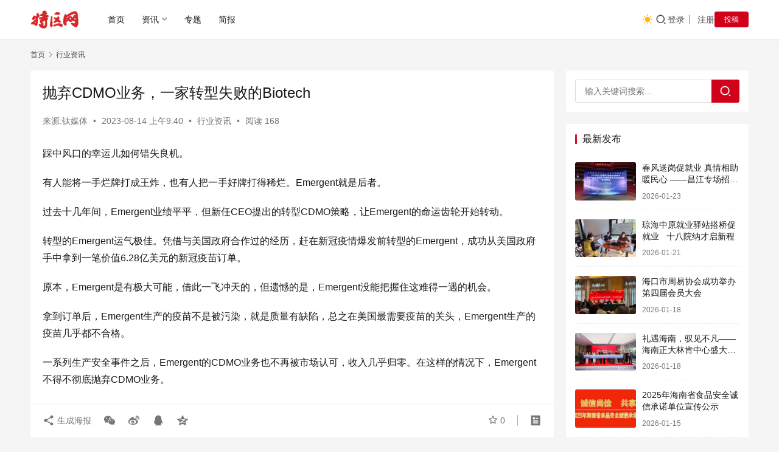

--- FILE ---
content_type: text/html;charset=UTF-8
request_url: https://www.hpaper.cn/11243.html
body_size: 22324
content:
<!DOCTYPE html>
<html lang="zh-Hans">
<head>
    <meta charset="UTF-8">
    <meta http-equiv="X-UA-Compatible" content="IE=edge,chrome=1">
    <meta name="renderer" content="webkit">
    <meta name="viewport" content="width=device-width,initial-scale=1,maximum-scale=5">
    <title>抛弃CDMO业务，一家转型失败的Biotech_特区网</title>
    	<style>img:is([sizes="auto" i], [sizes^="auto," i]) { contain-intrinsic-size: 3000px 1500px }</style>
	<meta name="description" content="踩中风口的幸运儿如何错失良机。 有人能将一手烂牌打成王炸，也有人把一手好牌打得稀烂。Emergent就是后者。 过去十几年间，Emergent业绩平平，但新任CEO提出的转型CDMO策略，让Emergent的命运齿轮开始转动。 转型的Emergent运气极佳。凭借与美国政府合作过的经历，赶在新冠疫情爆发前转型的Emer">
<meta property="og:type" content="article">
<meta property="og:url" content="https://www.hpaper.cn/11243.html">
<meta property="og:site_name" content="特区网">
<meta property="og:title" content="抛弃CDMO业务，一家转型失败的Biotech">
<meta property="og:image" content="https://www.hpaper.cn/wp-content/uploads/2023/08/2023081401400390.jpeg">
<meta property="og:description" content="踩中风口的幸运儿如何错失良机。 有人能将一手烂牌打成王炸，也有人把一手好牌打得稀烂。Emergent就是后者。 过去十几年间，Emergent业绩平平，但新任CEO提出的转型CDMO策略，让Emergent的命运齿轮开始转动。 转型的Emergent运气极佳。凭借与美国政府合作过的经历，赶在新冠疫情爆发前转型的Emer">
<link rel="canonical" href="https://www.hpaper.cn/11243.html">
<meta name="applicable-device" content="pc,mobile">
<meta http-equiv="Cache-Control" content="no-transform">
<link rel="shortcut icon" href="https://www.hpaper.cn/wp-content/uploads/2023/11/2023112416371592.png">
<link rel='dns-prefetch' href='//www.hpaper.cn' />
<link rel='stylesheet' id='stylesheet-css' href='//www.hpaper.cn/wp-content/uploads/wpcom/style.6.21.1.1718390247.css?ver=6.21.1' type='text/css' media='all' />
<link rel='stylesheet' id='remixicon-css' href='https://www.hpaper.cn/wp-content/themes/justnews/themer/assets/css/remixicon.css?ver=4.6.0' type='text/css' media='all' />
<link rel='stylesheet' id='font-awesome-css' href='https://www.hpaper.cn/wp-content/themes/justnews/themer/assets/css/font-awesome.css?ver=6.21.1' type='text/css' media='all' />
<link rel='stylesheet' id='wp-block-library-css' href='https://www.hpaper.cn/wp-includes/css/dist/block-library/style.min.css?ver=6.8.3' type='text/css' media='all' />
<style id='classic-theme-styles-inline-css' type='text/css'>
/*! This file is auto-generated */
.wp-block-button__link{color:#fff;background-color:#32373c;border-radius:9999px;box-shadow:none;text-decoration:none;padding:calc(.667em + 2px) calc(1.333em + 2px);font-size:1.125em}.wp-block-file__button{background:#32373c;color:#fff;text-decoration:none}
</style>
<style id='global-styles-inline-css' type='text/css'>
:root{--wp--preset--aspect-ratio--square: 1;--wp--preset--aspect-ratio--4-3: 4/3;--wp--preset--aspect-ratio--3-4: 3/4;--wp--preset--aspect-ratio--3-2: 3/2;--wp--preset--aspect-ratio--2-3: 2/3;--wp--preset--aspect-ratio--16-9: 16/9;--wp--preset--aspect-ratio--9-16: 9/16;--wp--preset--color--black: #000000;--wp--preset--color--cyan-bluish-gray: #abb8c3;--wp--preset--color--white: #ffffff;--wp--preset--color--pale-pink: #f78da7;--wp--preset--color--vivid-red: #cf2e2e;--wp--preset--color--luminous-vivid-orange: #ff6900;--wp--preset--color--luminous-vivid-amber: #fcb900;--wp--preset--color--light-green-cyan: #7bdcb5;--wp--preset--color--vivid-green-cyan: #00d084;--wp--preset--color--pale-cyan-blue: #8ed1fc;--wp--preset--color--vivid-cyan-blue: #0693e3;--wp--preset--color--vivid-purple: #9b51e0;--wp--preset--gradient--vivid-cyan-blue-to-vivid-purple: linear-gradient(135deg,rgba(6,147,227,1) 0%,rgb(155,81,224) 100%);--wp--preset--gradient--light-green-cyan-to-vivid-green-cyan: linear-gradient(135deg,rgb(122,220,180) 0%,rgb(0,208,130) 100%);--wp--preset--gradient--luminous-vivid-amber-to-luminous-vivid-orange: linear-gradient(135deg,rgba(252,185,0,1) 0%,rgba(255,105,0,1) 100%);--wp--preset--gradient--luminous-vivid-orange-to-vivid-red: linear-gradient(135deg,rgba(255,105,0,1) 0%,rgb(207,46,46) 100%);--wp--preset--gradient--very-light-gray-to-cyan-bluish-gray: linear-gradient(135deg,rgb(238,238,238) 0%,rgb(169,184,195) 100%);--wp--preset--gradient--cool-to-warm-spectrum: linear-gradient(135deg,rgb(74,234,220) 0%,rgb(151,120,209) 20%,rgb(207,42,186) 40%,rgb(238,44,130) 60%,rgb(251,105,98) 80%,rgb(254,248,76) 100%);--wp--preset--gradient--blush-light-purple: linear-gradient(135deg,rgb(255,206,236) 0%,rgb(152,150,240) 100%);--wp--preset--gradient--blush-bordeaux: linear-gradient(135deg,rgb(254,205,165) 0%,rgb(254,45,45) 50%,rgb(107,0,62) 100%);--wp--preset--gradient--luminous-dusk: linear-gradient(135deg,rgb(255,203,112) 0%,rgb(199,81,192) 50%,rgb(65,88,208) 100%);--wp--preset--gradient--pale-ocean: linear-gradient(135deg,rgb(255,245,203) 0%,rgb(182,227,212) 50%,rgb(51,167,181) 100%);--wp--preset--gradient--electric-grass: linear-gradient(135deg,rgb(202,248,128) 0%,rgb(113,206,126) 100%);--wp--preset--gradient--midnight: linear-gradient(135deg,rgb(2,3,129) 0%,rgb(40,116,252) 100%);--wp--preset--font-size--small: 13px;--wp--preset--font-size--medium: 20px;--wp--preset--font-size--large: 36px;--wp--preset--font-size--x-large: 42px;--wp--preset--spacing--20: 0.44rem;--wp--preset--spacing--30: 0.67rem;--wp--preset--spacing--40: 1rem;--wp--preset--spacing--50: 1.5rem;--wp--preset--spacing--60: 2.25rem;--wp--preset--spacing--70: 3.38rem;--wp--preset--spacing--80: 5.06rem;--wp--preset--shadow--natural: 6px 6px 9px rgba(0, 0, 0, 0.2);--wp--preset--shadow--deep: 12px 12px 50px rgba(0, 0, 0, 0.4);--wp--preset--shadow--sharp: 6px 6px 0px rgba(0, 0, 0, 0.2);--wp--preset--shadow--outlined: 6px 6px 0px -3px rgba(255, 255, 255, 1), 6px 6px rgba(0, 0, 0, 1);--wp--preset--shadow--crisp: 6px 6px 0px rgba(0, 0, 0, 1);}:where(.is-layout-flex){gap: 0.5em;}:where(.is-layout-grid){gap: 0.5em;}body .is-layout-flex{display: flex;}.is-layout-flex{flex-wrap: wrap;align-items: center;}.is-layout-flex > :is(*, div){margin: 0;}body .is-layout-grid{display: grid;}.is-layout-grid > :is(*, div){margin: 0;}:where(.wp-block-columns.is-layout-flex){gap: 2em;}:where(.wp-block-columns.is-layout-grid){gap: 2em;}:where(.wp-block-post-template.is-layout-flex){gap: 1.25em;}:where(.wp-block-post-template.is-layout-grid){gap: 1.25em;}.has-black-color{color: var(--wp--preset--color--black) !important;}.has-cyan-bluish-gray-color{color: var(--wp--preset--color--cyan-bluish-gray) !important;}.has-white-color{color: var(--wp--preset--color--white) !important;}.has-pale-pink-color{color: var(--wp--preset--color--pale-pink) !important;}.has-vivid-red-color{color: var(--wp--preset--color--vivid-red) !important;}.has-luminous-vivid-orange-color{color: var(--wp--preset--color--luminous-vivid-orange) !important;}.has-luminous-vivid-amber-color{color: var(--wp--preset--color--luminous-vivid-amber) !important;}.has-light-green-cyan-color{color: var(--wp--preset--color--light-green-cyan) !important;}.has-vivid-green-cyan-color{color: var(--wp--preset--color--vivid-green-cyan) !important;}.has-pale-cyan-blue-color{color: var(--wp--preset--color--pale-cyan-blue) !important;}.has-vivid-cyan-blue-color{color: var(--wp--preset--color--vivid-cyan-blue) !important;}.has-vivid-purple-color{color: var(--wp--preset--color--vivid-purple) !important;}.has-black-background-color{background-color: var(--wp--preset--color--black) !important;}.has-cyan-bluish-gray-background-color{background-color: var(--wp--preset--color--cyan-bluish-gray) !important;}.has-white-background-color{background-color: var(--wp--preset--color--white) !important;}.has-pale-pink-background-color{background-color: var(--wp--preset--color--pale-pink) !important;}.has-vivid-red-background-color{background-color: var(--wp--preset--color--vivid-red) !important;}.has-luminous-vivid-orange-background-color{background-color: var(--wp--preset--color--luminous-vivid-orange) !important;}.has-luminous-vivid-amber-background-color{background-color: var(--wp--preset--color--luminous-vivid-amber) !important;}.has-light-green-cyan-background-color{background-color: var(--wp--preset--color--light-green-cyan) !important;}.has-vivid-green-cyan-background-color{background-color: var(--wp--preset--color--vivid-green-cyan) !important;}.has-pale-cyan-blue-background-color{background-color: var(--wp--preset--color--pale-cyan-blue) !important;}.has-vivid-cyan-blue-background-color{background-color: var(--wp--preset--color--vivid-cyan-blue) !important;}.has-vivid-purple-background-color{background-color: var(--wp--preset--color--vivid-purple) !important;}.has-black-border-color{border-color: var(--wp--preset--color--black) !important;}.has-cyan-bluish-gray-border-color{border-color: var(--wp--preset--color--cyan-bluish-gray) !important;}.has-white-border-color{border-color: var(--wp--preset--color--white) !important;}.has-pale-pink-border-color{border-color: var(--wp--preset--color--pale-pink) !important;}.has-vivid-red-border-color{border-color: var(--wp--preset--color--vivid-red) !important;}.has-luminous-vivid-orange-border-color{border-color: var(--wp--preset--color--luminous-vivid-orange) !important;}.has-luminous-vivid-amber-border-color{border-color: var(--wp--preset--color--luminous-vivid-amber) !important;}.has-light-green-cyan-border-color{border-color: var(--wp--preset--color--light-green-cyan) !important;}.has-vivid-green-cyan-border-color{border-color: var(--wp--preset--color--vivid-green-cyan) !important;}.has-pale-cyan-blue-border-color{border-color: var(--wp--preset--color--pale-cyan-blue) !important;}.has-vivid-cyan-blue-border-color{border-color: var(--wp--preset--color--vivid-cyan-blue) !important;}.has-vivid-purple-border-color{border-color: var(--wp--preset--color--vivid-purple) !important;}.has-vivid-cyan-blue-to-vivid-purple-gradient-background{background: var(--wp--preset--gradient--vivid-cyan-blue-to-vivid-purple) !important;}.has-light-green-cyan-to-vivid-green-cyan-gradient-background{background: var(--wp--preset--gradient--light-green-cyan-to-vivid-green-cyan) !important;}.has-luminous-vivid-amber-to-luminous-vivid-orange-gradient-background{background: var(--wp--preset--gradient--luminous-vivid-amber-to-luminous-vivid-orange) !important;}.has-luminous-vivid-orange-to-vivid-red-gradient-background{background: var(--wp--preset--gradient--luminous-vivid-orange-to-vivid-red) !important;}.has-very-light-gray-to-cyan-bluish-gray-gradient-background{background: var(--wp--preset--gradient--very-light-gray-to-cyan-bluish-gray) !important;}.has-cool-to-warm-spectrum-gradient-background{background: var(--wp--preset--gradient--cool-to-warm-spectrum) !important;}.has-blush-light-purple-gradient-background{background: var(--wp--preset--gradient--blush-light-purple) !important;}.has-blush-bordeaux-gradient-background{background: var(--wp--preset--gradient--blush-bordeaux) !important;}.has-luminous-dusk-gradient-background{background: var(--wp--preset--gradient--luminous-dusk) !important;}.has-pale-ocean-gradient-background{background: var(--wp--preset--gradient--pale-ocean) !important;}.has-electric-grass-gradient-background{background: var(--wp--preset--gradient--electric-grass) !important;}.has-midnight-gradient-background{background: var(--wp--preset--gradient--midnight) !important;}.has-small-font-size{font-size: var(--wp--preset--font-size--small) !important;}.has-medium-font-size{font-size: var(--wp--preset--font-size--medium) !important;}.has-large-font-size{font-size: var(--wp--preset--font-size--large) !important;}.has-x-large-font-size{font-size: var(--wp--preset--font-size--x-large) !important;}
:where(.wp-block-post-template.is-layout-flex){gap: 1.25em;}:where(.wp-block-post-template.is-layout-grid){gap: 1.25em;}
:where(.wp-block-columns.is-layout-flex){gap: 2em;}:where(.wp-block-columns.is-layout-grid){gap: 2em;}
:root :where(.wp-block-pullquote){font-size: 1.5em;line-height: 1.6;}
</style>
<link rel='stylesheet' id='wwa-css' href='https://www.hpaper.cn/wp-content/plugins/justweapp/css/style.css?ver=3.15.5' type='text/css' media='all' />
<link rel='stylesheet' id='wpcom-member-css' href='https://www.hpaper.cn/wp-content/plugins/wpcom-member/css/style.css?ver=1.7.18' type='text/css' media='all' />
<link rel='stylesheet' id='wpcom-member-pro-css' href='https://www.hpaper.cn/wp-content/plugins/wpcom-member-pro/css/style.css?ver=2.1.4' type='text/css' media='all' />
<script type="text/javascript" src="https://www.hpaper.cn/wp-includes/js/jquery/jquery.min.js?ver=3.7.1" id="jquery-core-js"></script>
<script type="text/javascript" src="https://www.hpaper.cn/wp-includes/js/jquery/jquery-migrate.min.js?ver=3.4.1" id="jquery-migrate-js"></script>
<link rel="EditURI" type="application/rsd+xml" title="RSD" href="https://www.hpaper.cn/xmlrpc.php?rsd" />
<link rel="icon" href="https://www.hpaper.cn/wp-content/uploads/2023/11/2023112416371592-150x150.png" sizes="32x32" />
<link rel="icon" href="https://www.hpaper.cn/wp-content/uploads/2023/11/2023112416371592.png" sizes="192x192" />
<link rel="apple-touch-icon" href="https://www.hpaper.cn/wp-content/uploads/2023/11/2023112416371592.png" />
<meta name="msapplication-TileImage" content="https://www.hpaper.cn/wp-content/uploads/2023/11/2023112416371592.png" />
    <!--[if lte IE 11]><script src="https://www.hpaper.cn/wp-content/themes/justnews/js/update.js"></script><![endif]-->
</head>
<body class="wp-singular post-template-default single single-post postid-11243 single-format-standard wp-theme-justnews lang-cn el-boxed header-fixed style-by-toggle">
<header class="header">
    <div class="container">
        <div class="navbar-header">
            <button type="button" class="navbar-toggle collapsed" data-toggle="collapse" data-target=".navbar-collapse" aria-label="menu">
                <span class="icon-bar icon-bar-1"></span>
                <span class="icon-bar icon-bar-2"></span>
                <span class="icon-bar icon-bar-3"></span>
            </button>
                        <div class="logo">
                <a href="https://www.hpaper.cn/" rel="home">
                    <img src="https://www.hpaper.cn/wp-content/uploads/2024/02/2024020410112247.png" alt="特区网">
                </a>
            </div>
        </div>
        <div class="collapse navbar-collapse mobile-style-0">
            <nav class="primary-menu"><ul id="menu-justnews-menu" class="nav navbar-nav wpcom-adv-menu"><li class="menu-item"><a href="/">首页</a></li>
<li class="menu-item dropdown"><a target="_blank" href="#" class="dropdown-toggle">资讯</a>
<ul class="dropdown-menu menu-item-wrap menu-item-col-5">
	<li class="menu-item"><a target="_blank" href="https://www.hpaper.cn/channel/news">自贸见闻</a></li>
	<li class="menu-item"><a target="_blank" href="https://www.hpaper.cn/channel/df">免税消费</a></li>
	<li class="menu-item"><a target="_blank" href="https://www.hpaper.cn/channel/ftp">自贸百科</a></li>
	<li class="menu-item"><a target="_blank" href="https://www.hpaper.cn/channel/innovate">科创新知</a></li>
	<li class="menu-item current-post-ancestor current-post-parent active"><a target="_blank" href="https://www.hpaper.cn/channel/info">行业资讯</a></li>
</ul>
</li>
<li class="menu-item"><a target="_blank" href="https://www.hpaper.cn/special">专题</a></li>
<li class="menu-item"><a target="_blank" href="https://www.hpaper.cn/brief">简报</a></li>
</ul></nav>            <div class="navbar-action">
                                    <div class="dark-style-toggle">
                        <i class="wpcom-icon wi"><svg aria-hidden="true"><use xlink:href="#wi-sun-fill"></use></svg></i>                    </div>
                    <script> if (window.localStorage) { var dark = localStorage.getItem('darkStyle'); var toggle = document.querySelector('.dark-style-toggle');if(dark == 1 && !toggle.classList.contains('active')){ document.body.classList.add('style-for-dark');toggle.classList.add('active'); toggle.querySelector('use').setAttributeNS('http://www.w3.org/1999/xlink', 'xlink:href', '#wi-moon-fill'); }else if(dark == 0 && toggle.classList.contains('active')){ document.body.classList.remove('style-for-dark'); toggle.classList.remove('active'); toggle.querySelector('use').setAttributeNS('http://www.w3.org/1999/xlink', 'xlink:href', '#wi-sun-fill'); } } </script>
                <div class="navbar-search-icon j-navbar-search"><i class="wpcom-icon wi"><svg aria-hidden="true"><use xlink:href="#wi-search"></use></svg></i></div><form class="navbar-search" action="https://www.hpaper.cn/" method="get" role="search"><div class="navbar-search-inner"><i class="wpcom-icon wi navbar-search-close"><svg aria-hidden="true"><use xlink:href="#wi-close"></use></svg></i><input type="text" name="s" class="navbar-search-input" autocomplete="off" maxlength="100" placeholder="输入关键词搜索..." value=""><button class="navbar-search-btn" type="submit" aria-label="搜索"><i class="wpcom-icon wi"><svg aria-hidden="true"><use xlink:href="#wi-search"></use></svg></i></button></div></form>                    <div id="j-user-wrap">
                        <a class="login" href="https://www.hpaper.cn/login?modal-type=login">登录</a>
                        <a class="login register" href="https://www.hpaper.cn/register?modal-type=register">注册</a>
                    </div>
                                            <a class="wpcom-btn btn-primary btn-xs publish" href="https://www.hpaper.cn/tougao">
                            投稿                        </a>
                                </div>
        </div>
    </div><!-- /.container -->
</header>

<div id="wrap">    <div class="wrap container">
        <ol class="breadcrumb" vocab="https://schema.org/" typeof="BreadcrumbList"><li class="home" property="itemListElement" typeof="ListItem"><a href="https://www.hpaper.cn" property="item" typeof="WebPage"><span property="name" class="hide">特区网</span>首页</a><meta property="position" content="1"></li><li property="itemListElement" typeof="ListItem"><i class="wpcom-icon wi"><svg aria-hidden="true"><use xlink:href="#wi-arrow-right-3"></use></svg></i><a href="https://www.hpaper.cn/channel/info" property="item" typeof="WebPage"><span property="name">行业资讯</span></a><meta property="position" content="2"></li></ol>        <main class="main">
                            <article id="post-11243" class="post-11243 post type-post status-publish format-standard has-post-thumbnail hentry category-info entry">
                    <div class="entry-main">
                                                                        <div class="entry-head">
                            <h1 class="entry-title">抛弃CDMO业务，一家转型失败的Biotech</h1>
                            <div class="entry-info">
                                                                    <span class="origin">来源:钛媒体</span>
                                    <span class="dot">•</span>
                                                                <time class="entry-date published" datetime="2023-08-14T09:40:07+08:00" pubdate>
                                    2023-08-14 上午9:40                                </time>
                                <span class="dot">•</span>
                                <a href="https://www.hpaper.cn/channel/info" rel="category tag">行业资讯</a>                                                                        <span class="dot">•</span>
                                        <span>阅读 168</span>
                                                                </div>
                        </div>
                        
                                                <div class="entry-content">
                            
<p>踩中风口的幸运儿如何错失良机。</p>



<p>有人能将一手烂牌打成王炸，也有人把一手好牌打得稀烂。Emergent就是后者。</p>



<p>过去十几年间，Emergent业绩平平，但新任CEO提出的转型CDMO策略，让Emergent的命运齿轮开始转动。</p>



<p>转型的Emergent运气极佳。凭借与美国政府合作过的经历，赶在新冠疫情爆发前转型的Emergent，成功从美国政府手中拿到一笔价值6.28亿美元的新冠疫苗订单。</p>



<p>原本，Emergent是有极大可能，借此一飞冲天的，但遗憾的是，Emergent没能把握住这难得一遇的机会。</p>



<p>拿到订单后，Emergent生产的疫苗不是被污染，就是质量有缺陷，总之在美国最需要疫苗的关头，Emergent生产的疫苗几乎都不合格。</p>



<p>一系列生产安全事件之后，Emergent的CDMO业务也不再被市场认可，收入几乎归零。在这样的情况下，Emergent不得不彻底抛弃CDMO业务。</p>



<p>一家公司从高台掉落低洼之地，从鲜花之境掉入荆棘之中绝非毫无缘由。回看Emergent的转型失败的历程，固然有其自己不努力的因素，但同时，Biotech转型CDMO的固有风险也不能忽略。</p>



<h2 class="wp-block-heading"><strong>转型CDMO的Biotech</strong></h2>



<p>Biotech入局CDMO业务并不罕见，国内也是如此。</p>



<p>过去，在港股18A改革、国家鼓励创新药发展等一系列利好消息刺激下，国内创新药飞速发展，资本市场对于生物制药的热情也达到了前所未有的境地。</p>



<p>在火热的市场行情下，不少Biotech在资本市场拿钱拿到手软。这些不差钱的Biotech们纷纷开始拿地建厂，为日后成为Biopharma做好铺垫。</p>



<p>但谁承想，计划赶不上变化。2021年下半年以来，资本市场开始转冷，创新药发展也进入了漫长的寒冬，不少Biotech面临的情况是，产品获批还遥遥无期，但资金已经烧得差不多了。</p>



<p>这种情况下，Biotech们不得不想办法开源节流，除了裁员砍管线，也开始将闲置的产能利用起来，转行做CDMO。看起来，这也是一个颇为可行的开源方案。</p>



<p>所以，我们也能看到包括东耀药业、三生国健、信达生物在内的不少国内药企，不同程度地参与了CDMO。</p>



<p>就在最近，疫苗玩家康希诺也开始做起了CDMO的生意。8月8日，康希诺生物发布公告，将向阿斯利康提供合同开发和生产服务以支持其mRNA疫苗项目，生产和供应特定产品并提供相关特定服务。</p>



<p>事实上，不仅是在国内，在海外也早早就有Biotech尝试转型CDMO。</p>



<p>Emergent就是一家这样的公司。在转型做CDMO业务之前，Emergent的药物、疫苗研发瞄准的都是一些冷门领域。</p>



<p>具体来说，Emergent的主要产品是吸附炭疽疫苗BioThrax，这是美国唯一获批上市的炭疽疫苗，以及用于紧急治疗阿片类药物过量的Narcan。除此之外，公司还生产治疗霍乱、伤寒、天花等传染病的药物。</p>



<p>靠着这些冷门产品，Emergent日过得不好不差，从2007年上市到2019年，长达12年的时间里，公司的营收虽然从1亿美元逐渐增长到了11亿美元，但干的大多数是不挣钱的活儿，净利润多年来一直徘徊在数千万美元。</p>



<p>直到2019年，公司迎来了新任CEO，Emergent的命运齿轮开始转动。新任CEO雄心勃勃，为公司制定了新的五年计划，要在2024年将营收推至20亿美元，EBITDA利润率达到27%-30%。</p>



<p>为了达到这一目标，Emergent采取了一系列措施，其中就包括扩大公司的CDMO业务。</p>



<h2 class="wp-block-heading"><strong>踩中风口的幸运儿</strong></h2>



<p>不得不说，Emergent绝对是一个幸运儿。</p>



<p>在Emergent提出扩张CDMO业务后不久，公司就迎来了一个CDMO业务发展的绝佳机会。当时，为了应对新冠疫情，美国政府对新冠疫苗的需求迫在眉睫。此时，美国政府想起了Emergent。</p>



<p>早在2012年，Emergent就与美国卫生与公众服务部下属的生物医学高级研究与开发局 (BARDA) 建立了公私合作伙伴关系，以应对大流行病的防范。</p>



<p>因此，在新冠疫情爆发后，美国政府第一时间将生产新冠疫苗的希望放在了Emergent 身上。2020年，Emergent顺利从政府手中获得了价值6.28亿美元的新冠疫苗生产合同。</p>



<p>靠着这笔大订单，2020年Emergent的净利润达到4.03亿美元，创造了公司成立以来的利润记录。Emergent股价也一路走高，2020年8月，公司股价最高曾达到137.61美元/股，市值达到71亿美元。</p>



<p>正常情况下，故事接下来的走向大概会是，借着新冠的东风Emergent实现了财富的积累，CDMO业务也得到了快速的发展。但现实永远比想象复杂。</p>



<p>面对这个天上掉下来的馅饼，Emergent没能把握住机会。在后续的疫苗生产上，Emergent表现得一团糟。</p>



<p>根据《纽约时报》报道，2020年11月，由于Emergent工厂疑似污染，一批1000万至1500 万剂的阿斯利康疫苗被丢弃。</p>



<p>2021年，在新冠疫苗进行大规模生产时，Emergent又把同时代工的强生与阿斯利康疫苗原料混在一起，导致几千万剂疫苗作废。</p>



<p>总之，使得美国在最需要疫苗时，Emergent疫苗的供应没起任何作用。</p>



<p>这一系列的疫苗生产事件，也引起了FDA的注意，此后FDA对Emergent的工厂进行了现场检查，并给予了Emergent为期3个月的停工、国会调查，美国政府、阿斯利康与Emergent的合作项目也都相继终止。</p>



<p>Emergent用实际行动为我们展示了什么叫做，一把好牌打得稀烂。</p>



<h2 class="wp-block-heading"><strong>抓不住的机遇</strong></h2>



<p>信任一旦失去，就难以挽回。</p>



<p>虽然2021年7月，Emergent的工厂生产已经恢复，但这次疫苗风波事件也极大地影响了Emergent的声誉，公司刚刚发展起来的CDMO业务，也因为这次负面事件，一落千丈。</p>



<p>或许也是因为，知道自家的CDMO业务回天无力，8月8日，公司发布公告，将减少对CDMO业务的投资，不再重视CDMO服务，同时公司将裁员400余人。未来，Emergent将专注于其核心产品业务，医疗对策和NARCAN鼻喷雾剂上。</p>



<p>回看Emergent的CDMO业务发展历程，本占据了天时地利人和的完美条件，理论上其CDMO业务是有机会大展拳脚，给公司的发展带来新的增量，但最终却落得如此收场。</p>



<p>这背后的原因在于，Emergent为转型所做的准备工作并不充分。</p>



<p>在拿到政府的大额订单后，Emergent没有去加强对生产质量的控制，也缺乏对员工的培训。以至于，在FDA对工厂检查中发现持续存在的霉菌问题、工厂设备消毒不良、员工培训不足等诸多问题。</p>



<p>而这些对于一家成熟的CDMO企业来说，都是不应该出现的错误。</p>



<p>当然，透过Emergent转型的失败，我们也能发现，Biotech转型CDMO并不如同想象中一般简单。</p>



<p>事实上，Biotech和CXO是两种完全不同的商业模式，其背后对企业的能力要求也存在巨大差异。</p>



<p>Biotech拼的是创新能力，主要看企业的产品管线、临床研究的水平、产品的创新能力，而CDMO拼的是企业的运营和成本控制能力、工艺开发和大规模生产能力、项目管理能力。</p>



<p>Biotech与CDMO能力圈的不同，这也决定了一家Biotech转型去做CDMO业务，不会是一件容易的事情。</p>



<p>Emergent转型的失败，再次印证了一点，命运的眷顾可以为一家公司提供发展契机，但却无法拯救一家公司，能够真正拯救它们的唯有自己。</p>



<p>关于这一点，值得所有正在转型的Biotech借鉴与思考。</p>



<p>文 | 氨基观察（https://www.tmtpost.com/6658052.html）</p>
                                                        <div class="entry-copyright"><p>内容链接：<span>https://www.hpaper.cn/11243.html</span></p></div>                        </div>

                        <div class="entry-tag"></div>
                        <div class="entry-action">
                            <div class="btn-zan" data-id="11243"><i class="wpcom-icon wi"><svg aria-hidden="true"><use xlink:href="#wi-thumb-up-fill"></use></svg></i> 赞 <span class="entry-action-num">(0)</span></div>
                                                    </div>

                        <div class="entry-bar">
                            <div class="entry-bar-inner">
                                                                <div class="entry-bar-info entry-bar-info2">
                                    <div class="info-item meta">
                                                                                    <a class="meta-item j-heart" href="javascript:;" data-id="11243"><i class="wpcom-icon wi"><svg aria-hidden="true"><use xlink:href="#wi-star"></use></svg></i> <span class="data">0</span></a>                                                                                                                    </div>
                                    <div class="info-item share">
                                                                                    <a class="meta-item mobile j-mobile-share" href="javascript:;" data-id="11243" data-qrcode="https://www.hpaper.cn/11243.html">
                                                <i class="wpcom-icon wi"><svg aria-hidden="true"><use xlink:href="#wi-share"></use></svg></i> 生成海报                                            </a>
                                                                                    <a class="meta-item wechat" data-share="wechat" target="_blank" rel="nofollow noopener noreferrer" href="#">
                                                <i class="wpcom-icon wi"><svg aria-hidden="true"><use xlink:href="#wi-wechat"></use></svg></i>                                            </a>
                                                                                    <a class="meta-item weibo" data-share="weibo" target="_blank" rel="nofollow noopener noreferrer" href="#">
                                                <i class="wpcom-icon wi"><svg aria-hidden="true"><use xlink:href="#wi-weibo"></use></svg></i>                                            </a>
                                                                                    <a class="meta-item qq" data-share="qq" target="_blank" rel="nofollow noopener noreferrer" href="#">
                                                <i class="wpcom-icon wi"><svg aria-hidden="true"><use xlink:href="#wi-qq"></use></svg></i>                                            </a>
                                                                                    <a class="meta-item qzone" data-share="qzone" target="_blank" rel="nofollow noopener noreferrer" href="#">
                                                <i class="wpcom-icon wi"><svg aria-hidden="true"><use xlink:href="#wi-qzone"></use></svg></i>                                            </a>
                                                                            </div>
                                    <div class="info-item act">
                                        <a href="javascript:;" id="j-reading"><i class="wpcom-icon wi"><svg aria-hidden="true"><use xlink:href="#wi-article"></use></svg></i></a>
                                    </div>
                                </div>
                            </div>
                        </div>
                    </div>
                                            <div class="entry-page">
                    <div class="entry-page-prev j-lazy" style="background-image: url('https://www.hpaper.cn/wp-content/themes/justnews/themer/assets/images/lazy.png');" data-original="https://www.hpaper.cn/wp-content/uploads/2023/08/2023081401374853-480x300.jpeg">
                <a href="https://www.hpaper.cn/11240.html" title="财富科技，正在成为新加坡科创生态的另一种象征｜SEA Now" rel="prev">
                    <span>财富科技，正在成为新加坡科创生态的另一种象征｜SEA Now</span>
                </a>
                <div class="entry-page-info">
                    <span class="pull-left"><i class="wpcom-icon wi"><svg aria-hidden="true"><use xlink:href="#wi-arrow-left-double"></use></svg></i> 上一篇</span>
                    <span class="pull-right">2023-08-14 上午9:37</span>
                </div>
            </div>
                            <div class="entry-page-next j-lazy" style="background-image: url('https://www.hpaper.cn/wp-content/themes/justnews/themer/assets/images/lazy.png');" data-original="https://www.hpaper.cn/wp-content/uploads/2023/08/2023081403044548-480x300.jpg">
                <a href="https://www.hpaper.cn/11248.html" title="摩方精密完成1.7亿元D轮融资" rel="next">
                    <span>摩方精密完成1.7亿元D轮融资</span>
                </a>
                <div class="entry-page-info">
                    <span class="pull-right">下一篇 <i class="wpcom-icon wi"><svg aria-hidden="true"><use xlink:href="#wi-arrow-right-double"></use></svg></i></span>
                    <span class="pull-left">2023-08-14 上午11:04</span>
                </div>
            </div>
            </div>
                                                                <div class="entry-related-posts">
                            <h3 class="entry-related-title">相关推荐</h3><ul class="entry-related cols-3 post-loop post-loop-default"><li class="item">
        <div class="item-img">
        <a class="item-img-inner" href="https://www.hpaper.cn/22128.html" title="春风送岗促就业 真情相助暖民心 ——昌江专场招聘会搭建就业连心桥" target="_blank" rel="bookmark">
            <img class="j-lazy" src="https://www.hpaper.cn/wp-content/themes/justnews/themer/assets/images/lazy.png" data-original="https://www.hpaper.cn/wp-content/uploads/2026/01/2026012308103450-534x400-480x300.png" width="480" height="300" alt="春风送岗促就业 真情相助暖民心 ——昌江专场招聘会搭建就业连心桥">        </a>
                <a class="item-category" href="https://www.hpaper.cn/channel/info" target="_blank">行业资讯</a>
            </div>
        <div class="item-content">
                <h3 class="item-title">
            <a href="https://www.hpaper.cn/22128.html" target="_blank" rel="bookmark">
                                 春风送岗促就业 真情相助暖民心 ——昌江专场招聘会搭建就业连心桥            </a>
        </h3>
        <div class="item-excerpt">
            <p>1月22日，由昌江黎族自治县人力资源和社会保障局、中国共产主义青年团昌江黎族自治县委员会、昌江黎族自治县退役军人事务局主办，昌江黎族自治县劳动就业服务中心承办，海南天涯人力资源管理服务有限公司协办的2026年昌江县春风行动暨就业援助季高校毕业生、退役军人及随军家属、就业困难群体专场招聘会,在昌江黎族自治县文化公园举办。招聘会以精准对接破解供需难题，用真情服务…</p>
        </div>
        <div class="item-meta">
                                    <span class="item-meta-li date">5天前</span>
            <div class="item-meta-right">
                <span class="item-meta-li views" title="阅读数"><i class="wpcom-icon wi"><svg aria-hidden="true"><use xlink:href="#wi-eye"></use></svg></i>1.5K</span>            </div>
        </div>
    </div>
</li>
<li class="item">
        <div class="item-img">
        <a class="item-img-inner" href="https://www.hpaper.cn/22123.html" title="琼海中原就业驿站搭桥促就业   十八院纳才启新程" target="_blank" rel="bookmark">
            <img class="j-lazy" src="https://www.hpaper.cn/wp-content/themes/justnews/themer/assets/images/lazy.png" data-original="https://www.hpaper.cn/wp-content/uploads/2026/01/2026012111092685-660x400-480x300.png" width="480" height="300" alt="琼海中原就业驿站搭桥促就业   十八院纳才启新程">        </a>
                <a class="item-category" href="https://www.hpaper.cn/channel/info" target="_blank">行业资讯</a>
            </div>
        <div class="item-content">
                <h3 class="item-title">
            <a href="https://www.hpaper.cn/22123.html" target="_blank" rel="bookmark">
                                 琼海中原就业驿站搭桥促就业   十八院纳才启新程            </a>
        </h3>
        <div class="item-excerpt">
            <p>1月5日至6日，海南就业驿站琼海中原站组织11名求职者，一起前往琼海中原十八院餐饮店，参加司机岗位面试。 中原就业驿站在接收到琼海中原十八院餐饮店的兼职驾驶员招聘需求后，第一时间启动响应机制。驿站工作人员通过线上渠道整理招聘信息，并以创建微信群方式，统一通知求职者面试时间与地点，确保信息传递及时准确。 驿站通过前期筛选与沟通，最终组织11名符合条件的求职者到…</p>
        </div>
        <div class="item-meta">
                                    <span class="item-meta-li date">2026-01-21</span>
            <div class="item-meta-right">
                <span class="item-meta-li views" title="阅读数"><i class="wpcom-icon wi"><svg aria-hidden="true"><use xlink:href="#wi-eye"></use></svg></i>1.1K</span>            </div>
        </div>
    </div>
</li>
<li class="item">
        <div class="item-img">
        <a class="item-img-inner" href="https://www.hpaper.cn/22113.html" title="海口市周易协会成功举办第四届会员大会" target="_blank" rel="bookmark">
            <img width="480" height="300" src="https://www.hpaper.cn/wp-content/themes/justnews/themer/assets/images/lazy.png" class="attachment-default size-default wp-post-image j-lazy" alt="海口市周易协会成功举办第四届会员大会" decoding="async" fetchpriority="high" data-original="https://www.hpaper.cn/wp-content/uploads/2026/01/2026011810451361-scaled-480x300.jpg" />        </a>
                <a class="item-category" href="https://www.hpaper.cn/channel/info" target="_blank">行业资讯</a>
            </div>
        <div class="item-content">
                <h3 class="item-title">
            <a href="https://www.hpaper.cn/22113.html" target="_blank" rel="bookmark">
                                 海口市周易协会成功举办第四届会员大会            </a>
        </h3>
        <div class="item-excerpt">
            <p>2026年1月18日，海口市周易协会第四届会员大会暨换届选举大会在海口市宝发胜意酒店隆重召开，张运安当选新任会长。 本次大会汇聚了来自全市的周易爱好者、会员及研究者，共同回顾过去五年的工作成就，并规划未来五年的发展蓝图。上届副会长曾锋主持开场白，并介绍了到场的领导及来宾。 随后，本届秘书长薛蕃蓁先生作了详细的工作报告，回顾了协会自上一届会员大会以来在学术研究…</p>
        </div>
        <div class="item-meta">
                                    <span class="item-meta-li date">2026-01-18</span>
            <div class="item-meta-right">
                <span class="item-meta-li views" title="阅读数"><i class="wpcom-icon wi"><svg aria-hidden="true"><use xlink:href="#wi-eye"></use></svg></i>1.6K</span>            </div>
        </div>
    </div>
</li>
<li class="item">
        <div class="item-img">
        <a class="item-img-inner" href="https://www.hpaper.cn/22105.html" title="礼遇海南，驭见不凡——海南正大林肯中心盛大开业，开启奢华出行新篇章" target="_blank" rel="bookmark">
            <img width="480" height="300" src="https://www.hpaper.cn/wp-content/themes/justnews/themer/assets/images/lazy.png" class="attachment-default size-default wp-post-image j-lazy" alt="礼遇海南，驭见不凡——海南正大林肯中心盛大开业，开启奢华出行新篇章" decoding="async" data-original="https://www.hpaper.cn/wp-content/uploads/2026/01/2026011808402357-480x300.png" />        </a>
                <a class="item-category" href="https://www.hpaper.cn/channel/info" target="_blank">行业资讯</a>
            </div>
        <div class="item-content">
                <h3 class="item-title">
            <a href="https://www.hpaper.cn/22105.html" target="_blank" rel="bookmark">
                                 礼遇海南，驭见不凡——海南正大林肯中心盛大开业，开启奢华出行新篇章            </a>
        </h3>
        <div class="item-excerpt">
            <p>1月18日，备受瞩目的海南正大林肯中心于海口市南海大道与永万路交汇处正大汽车城内隆重举行开业盛典。这不仅标志着林肯品牌在海南自贸港战略布局的进一步深化，也意味着海南及周边地区的豪华汽车消费者将迎来更具标杆意义的美式豪华体验新地标。一场融合经典格调与现代风格的开业活动，为海南的高端汽车市场注入了全新活力。 开业典礼现场星光熠熠，华彩绽放。海南正大集团高层领导、…</p>
        </div>
        <div class="item-meta">
                                    <span class="item-meta-li date">2026-01-18</span>
            <div class="item-meta-right">
                <span class="item-meta-li views" title="阅读数"><i class="wpcom-icon wi"><svg aria-hidden="true"><use xlink:href="#wi-eye"></use></svg></i>3.9K</span>            </div>
        </div>
    </div>
</li>
<li class="item">
        <div class="item-img">
        <a class="item-img-inner" href="https://www.hpaper.cn/22102.html" title="2025年海南省食品安全诚信承诺单位宣传公示" target="_blank" rel="bookmark">
            <img width="480" height="300" src="https://www.hpaper.cn/wp-content/themes/justnews/themer/assets/images/lazy.png" class="attachment-default size-default wp-post-image j-lazy" alt="2025年海南省食品安全诚信承诺单位宣传公示" decoding="async" data-original="https://www.hpaper.cn/wp-content/uploads/2026/01/2026011506102170-480x300.jpg" />        </a>
                <a class="item-category" href="https://www.hpaper.cn/channel/info" target="_blank">行业资讯</a>
            </div>
        <div class="item-content">
                <h3 class="item-title">
            <a href="https://www.hpaper.cn/22102.html" target="_blank" rel="bookmark">
                                 2025年海南省食品安全诚信承诺单位宣传公示            </a>
        </h3>
        <div class="item-excerpt">
            <p>食品安全是重要的民心工程。为加强行业自律，营造食品安全诚信经营环境，培育食品安全诚信文化，树立海南食品生产经营企业良好形象，加快海南自贸港一流市场环境和一流消费环境建设，积极推动海南“放心消费单位”的创建工作。根据《中华人民共和国食品安全法》关于食品生产经营者应当依照法律、法规和食品安全标准从事生产经营活动，保证食品安全，诚信自律；行业协会应当加强行业自律，…</p>
        </div>
        <div class="item-meta">
                                    <span class="item-meta-li date">2026-01-15</span>
            <div class="item-meta-right">
                <span class="item-meta-li views" title="阅读数"><i class="wpcom-icon wi"><svg aria-hidden="true"><use xlink:href="#wi-eye"></use></svg></i>4.0K</span>            </div>
        </div>
    </div>
</li>
<li class="item">
        <div class="item-img">
        <a class="item-img-inner" href="https://www.hpaper.cn/22097.html" title="高校毕业生就业服务专项行动招聘会暨政策宣传活动在昌江沙渔塘社区举办" target="_blank" rel="bookmark">
            <img width="480" height="300" src="https://www.hpaper.cn/wp-content/themes/justnews/themer/assets/images/lazy.png" class="attachment-default size-default wp-post-image j-lazy" alt="高校毕业生就业服务专项行动招聘会暨政策宣传活动在昌江沙渔塘社区举办" decoding="async" data-original="https://www.hpaper.cn/wp-content/uploads/2026/01/2026010305345255-480x300.png" />        </a>
                <a class="item-category" href="https://www.hpaper.cn/channel/info" target="_blank">行业资讯</a>
            </div>
        <div class="item-content">
                <h3 class="item-title">
            <a href="https://www.hpaper.cn/22097.html" target="_blank" rel="bookmark">
                                 高校毕业生就业服务专项行动招聘会暨政策宣传活动在昌江沙渔塘社区举办            </a>
        </h3>
        <div class="item-excerpt">
            <p>辞旧迎新启新程，就业服务暖人心。1 月 1 日，在充满希望的元旦佳节，海南就业驿站昌江海尾站在沙渔塘社区，举办了高校毕业生就业服务专项招聘会暨政策宣传活动。活动以“岗位对接+政策赋能”双轮驱动，为怀揣梦想的本地高校毕业生送上“新年就业大礼”，助力青年人才在新一年扎根昌江、逐梦前行，以扎实的就业服务，为地方发展开好局，起好步。 活动现场，求职咨询、政策解读两大…</p>
        </div>
        <div class="item-meta">
                                    <span class="item-meta-li date">2026-01-03</span>
            <div class="item-meta-right">
                <span class="item-meta-li views" title="阅读数"><i class="wpcom-icon wi"><svg aria-hidden="true"><use xlink:href="#wi-eye"></use></svg></i>234</span>            </div>
        </div>
    </div>
</li>
<li class="item">
        <div class="item-img">
        <a class="item-img-inner" href="https://www.hpaper.cn/22093.html" title="昌江七叉（王下）就业驿站开展就业创业政策宣讲活动" target="_blank" rel="bookmark">
            <img width="480" height="300" src="https://www.hpaper.cn/wp-content/themes/justnews/themer/assets/images/lazy.png" class="attachment-default size-default wp-post-image j-lazy" alt="昌江七叉（王下）就业驿站开展就业创业政策宣讲活动" decoding="async" data-original="https://www.hpaper.cn/wp-content/uploads/2026/01/2026010305320740-480x300.png" />        </a>
                <a class="item-category" href="https://www.hpaper.cn/channel/info" target="_blank">行业资讯</a>
            </div>
        <div class="item-content">
                <h3 class="item-title">
            <a href="https://www.hpaper.cn/22093.html" target="_blank" rel="bookmark">
                                 昌江七叉（王下）就业驿站开展就业创业政策宣讲活动            </a>
        </h3>
        <div class="item-excerpt">
            <p>元旦启新章，追梦再起航。为提高居民对就业创业政策及援助方式的知晓率，助力就业工作高质量发展，实现就业顺利，创业兴旺，政策护航目标，1月1日上午，海南就业驿站昌江七叉（王下）站举办了就业创业政策宣讲活动，为居民送上涵盖多元内容的就业创业“知识套餐”。 活动宣讲过程中，工作人员针对不同群体的需求，详细解读了各类就业创业政策。对于失业人员，重点介绍了失业补贴、职业…</p>
        </div>
        <div class="item-meta">
                                    <span class="item-meta-li date">2026-01-03</span>
            <div class="item-meta-right">
                <span class="item-meta-li views" title="阅读数"><i class="wpcom-icon wi"><svg aria-hidden="true"><use xlink:href="#wi-eye"></use></svg></i>214</span>            </div>
        </div>
    </div>
</li>
<li class="item">
        <div class="item-img">
        <a class="item-img-inner" href="https://www.hpaper.cn/22091.html" title="黑龙江“艺丰佳源”石板大米借自贸港东风 进军海南市场谋新篇" target="_blank" rel="bookmark">
            <img class="j-lazy" src="https://www.hpaper.cn/wp-content/themes/justnews/themer/assets/images/lazy.png" data-original="https://www.hpaper.cn/wp-content/uploads/2023/11/2023111415283630-480x300.jpg" width="480" height="300" alt="黑龙江“艺丰佳源”石板大米借自贸港东风 进军海南市场谋新篇">        </a>
                <a class="item-category" href="https://www.hpaper.cn/channel/info" target="_blank">行业资讯</a>
            </div>
        <div class="item-content">
                <h3 class="item-title">
            <a href="https://www.hpaper.cn/22091.html" target="_blank" rel="bookmark">
                                 黑龙江“艺丰佳源”石板大米借自贸港东风 进军海南市场谋新篇            </a>
        </h3>
        <div class="item-excerpt">
            <p>海南自贸港全岛封关运作启幕，政策红利加速释放，海口成为创业热土。12月28日，黑龙江省宁安市“艺丰佳源”石板大米推介会在海口举行，标志着这一生长于火山岩之上的优质米品牌正式进军海南市场，为两地绿色食品产业联动添彩。 火山岩孕育珍稀好米 生态种植显优势 宁安市位于黑龙江省东南部，坐拥世界珍稀的8.5万亩石板田。作为“火山岩稻米之乡”核心区的渤海镇，近年来通过推…</p>
        </div>
        <div class="item-meta">
                                    <span class="item-meta-li date">2025-12-29</span>
            <div class="item-meta-right">
                <span class="item-meta-li views" title="阅读数"><i class="wpcom-icon wi"><svg aria-hidden="true"><use xlink:href="#wi-eye"></use></svg></i>2.8K</span>            </div>
        </div>
    </div>
</li>
<li class="item">
        <div class="item-img">
        <a class="item-img-inner" href="https://www.hpaper.cn/22087.html" title="琼海中原就业驿站组织专场面试活动" target="_blank" rel="bookmark">
            <img width="480" height="300" src="https://www.hpaper.cn/wp-content/themes/justnews/themer/assets/images/lazy.png" class="attachment-default size-default wp-post-image j-lazy" alt="琼海中原就业驿站组织专场面试活动" decoding="async" data-original="https://www.hpaper.cn/wp-content/uploads/2025/12/2025122801232479-480x300.png" />        </a>
                <a class="item-category" href="https://www.hpaper.cn/channel/info" target="_blank">行业资讯</a>
            </div>
        <div class="item-content">
                <h3 class="item-title">
            <a href="https://www.hpaper.cn/22087.html" target="_blank" rel="bookmark">
                                 琼海中原就业驿站组织专场面试活动            </a>
        </h3>
        <div class="item-excerpt">
            <p>12月26日，海南就业驿站琼海中原就业驿站工作人员带领10名求职者，赴琼海星建康产业运营服务有限公司参加专场面试，全程做好服务对接与保障工作，面试取得显著成效。 为确保面试顺利开展，驿站工作人员提前筹备，打印好求职者简历及现场签到表。面试开始前，引导求职者有序填写签到表，同步发放对应简历，组织大家等候面试。 期间，有位求职者因家庭不便，无奈之下只能携带小孩到…</p>
        </div>
        <div class="item-meta">
                                    <span class="item-meta-li date">2025-12-28</span>
            <div class="item-meta-right">
                <span class="item-meta-li views" title="阅读数"><i class="wpcom-icon wi"><svg aria-hidden="true"><use xlink:href="#wi-eye"></use></svg></i>214</span>            </div>
        </div>
    </div>
</li>
<li class="item">
        <div class="item-img">
        <a class="item-img-inner" href="https://www.hpaper.cn/22083.html" title="入户走访暖人心 精准帮扶助毕业生“职”面未来" target="_blank" rel="bookmark">
            <img width="480" height="300" src="https://www.hpaper.cn/wp-content/themes/justnews/themer/assets/images/lazy.png" class="attachment-default size-default wp-post-image j-lazy" alt="入户走访暖人心 精准帮扶助毕业生“职”面未来" decoding="async" data-original="https://www.hpaper.cn/wp-content/uploads/2025/12/2025122801210553-480x300.png" />        </a>
                <a class="item-category" href="https://www.hpaper.cn/channel/info" target="_blank">行业资讯</a>
            </div>
        <div class="item-content">
                <h3 class="item-title">
            <a href="https://www.hpaper.cn/22083.html" target="_blank" rel="bookmark">
                                 入户走访暖人心 精准帮扶助毕业生“职”面未来            </a>
        </h3>
        <div class="item-excerpt">
            <p>为扎实推进未就业高校毕业生就业帮扶工作，落实海南省关于高校毕业生等青年就业创业工作的部署要求，近日，海南就业驿站昌江石碌矿区站（以下简称“矿区站”）工作人员联合昌江县劳动就业服务中心，开展未就业高校毕业生入户走访活动，以“一对一”精准对接、“心贴心”暖心服务，为未就业高校毕业生排忧解难，助力其顺利开启职业征程。 此次走访聚焦2025届离校未就业高校毕业生群体…</p>
        </div>
        <div class="item-meta">
                                    <span class="item-meta-li date">2025-12-28</span>
            <div class="item-meta-right">
                <span class="item-meta-li views" title="阅读数"><i class="wpcom-icon wi"><svg aria-hidden="true"><use xlink:href="#wi-eye"></use></svg></i>216</span>            </div>
        </div>
    </div>
</li>
<li class="item">
        <div class="item-img">
        <a class="item-img-inner" href="https://www.hpaper.cn/22079.html" title="保亭南林乡举办藤编技能培训" target="_blank" rel="bookmark">
            <img width="480" height="300" src="https://www.hpaper.cn/wp-content/themes/justnews/themer/assets/images/lazy.png" class="attachment-default size-default wp-post-image j-lazy" alt="保亭南林乡举办藤编技能培训" decoding="async" data-original="https://www.hpaper.cn/wp-content/uploads/2025/12/2025121412070557-480x300.png" />        </a>
                <a class="item-category" href="https://www.hpaper.cn/channel/info" target="_blank">行业资讯</a>
            </div>
        <div class="item-content">
                <h3 class="item-title">
            <a href="https://www.hpaper.cn/22079.html" target="_blank" rel="bookmark">
                                 保亭南林乡举办藤编技能培训            </a>
        </h3>
        <div class="item-excerpt">
            <p>为弘扬传统藤编技艺，拓宽群众就业创业渠道，近日，海南就业驿站保亭南林站在南林乡南林村委会，成功举办藤编技能专项培训。辖区内26名群众及手工艺爱好者积极参与，通过技能学习，为增收致富增添新动力。 培训立足实用与专业，特邀资深藤编传承人担任讲师，采取“理论讲解+实操示范+现场指导”相结合的方式，系统传授藤编原料挑选、工具使用等基础知识，重点演示平编、交叉编、缠编…</p>
        </div>
        <div class="item-meta">
                                    <span class="item-meta-li date">2025-12-14</span>
            <div class="item-meta-right">
                <span class="item-meta-li views" title="阅读数"><i class="wpcom-icon wi"><svg aria-hidden="true"><use xlink:href="#wi-eye"></use></svg></i>170</span>            </div>
        </div>
    </div>
</li>
<li class="item">
        <div class="item-img">
        <a class="item-img-inner" href="https://www.hpaper.cn/22076.html" title="海南就业驿站保亭六弓站“送岗上门”助力高质量就业" target="_blank" rel="bookmark">
            <img width="480" height="300" src="https://www.hpaper.cn/wp-content/themes/justnews/themer/assets/images/lazy.png" class="attachment-default size-default wp-post-image j-lazy" alt="海南就业驿站保亭六弓站“送岗上门”助力高质量就业" decoding="async" data-original="https://www.hpaper.cn/wp-content/uploads/2025/12/2025121402402786-480x300.png" />        </a>
                <a class="item-category" href="https://www.hpaper.cn/channel/info" target="_blank">行业资讯</a>
            </div>
        <div class="item-content">
                <h3 class="item-title">
            <a href="https://www.hpaper.cn/22076.html" target="_blank" rel="bookmark">
                                 海南就业驿站保亭六弓站“送岗上门”助力高质量就业            </a>
        </h3>
        <div class="item-excerpt">
            <p>海南就业驿站保亭六弓站持续深化“家门口”就业服务，通过主动摸排、精准对接、送岗上门等方式，积极为当地群众搭建便捷高效的求职桥梁，助力实现更充分、更高质量就业。 六弓站依托基层服务网络，组织工作人员深入各村组，开展劳动力就业意愿摸排，建立动态就业需求台账。同时，积极对接县内外企业，广泛收集适合本地劳动力的岗位信息，涵盖种植养殖、家政服务、旅游餐饮、物流配送等多…</p>
        </div>
        <div class="item-meta">
                                    <span class="item-meta-li date">2025-12-14</span>
            <div class="item-meta-right">
                <span class="item-meta-li views" title="阅读数"><i class="wpcom-icon wi"><svg aria-hidden="true"><use xlink:href="#wi-eye"></use></svg></i>186</span>            </div>
        </div>
    </div>
</li>
<li class="item">
        <div class="item-img">
        <a class="item-img-inner" href="https://www.hpaper.cn/22073.html" title="海南就业驿站保亭六弓站搭建就业连心桥 服务民生显实效" target="_blank" rel="bookmark">
            <img width="480" height="300" src="https://www.hpaper.cn/wp-content/themes/justnews/themer/assets/images/lazy.png" class="attachment-default size-default wp-post-image j-lazy" alt="海南就业驿站保亭六弓站搭建就业连心桥 服务民生显实效" decoding="async" data-original="https://www.hpaper.cn/wp-content/uploads/2025/12/2025121402384527-480x300.png" />        </a>
                <a class="item-category" href="https://www.hpaper.cn/channel/info" target="_blank">行业资讯</a>
            </div>
        <div class="item-content">
                <h3 class="item-title">
            <a href="https://www.hpaper.cn/22073.html" target="_blank" rel="bookmark">
                                 海南就业驿站保亭六弓站搭建就业连心桥 服务民生显实效            </a>
        </h3>
        <div class="item-excerpt">
            <p>自投入运营以来，海南就业驿站保亭六弓站始终坚持以服务民生、促进就业为导向，积极整合资源,创新服务方式，在岗位对接、技能提升、政策宣传等方面扎实开展工作，成为当地稳就业、促发展的重要基层力量。 今年以来，海南就业驿站保亭六弓站累计接待群众就业咨询300余人次，收集并发布县内外招聘岗位2000余个，举办小型招聘对接活动12场，成功推荐就业400余人次。针对部分群…</p>
        </div>
        <div class="item-meta">
                                    <span class="item-meta-li date">2025-12-14</span>
            <div class="item-meta-right">
                <span class="item-meta-li views" title="阅读数"><i class="wpcom-icon wi"><svg aria-hidden="true"><use xlink:href="#wi-eye"></use></svg></i>169</span>            </div>
        </div>
    </div>
</li>
<li class="item">
        <div class="item-img">
        <a class="item-img-inner" href="https://www.hpaper.cn/22069.html" title="海南就业驿站保亭南林站精准服务促就业，助力乡村振兴" target="_blank" rel="bookmark">
            <img width="480" height="300" src="https://www.hpaper.cn/wp-content/themes/justnews/themer/assets/images/lazy.png" class="attachment-default size-default wp-post-image j-lazy" alt="海南就业驿站保亭南林站精准服务促就业，助力乡村振兴" decoding="async" data-original="https://www.hpaper.cn/wp-content/uploads/2025/12/2025121205105714-480x300.png" />        </a>
                <a class="item-category" href="https://www.hpaper.cn/channel/info" target="_blank">行业资讯</a>
            </div>
        <div class="item-content">
                <h3 class="item-title">
            <a href="https://www.hpaper.cn/22069.html" target="_blank" rel="bookmark">
                                 海南就业驿站保亭南林站精准服务促就业，助力乡村振兴            </a>
        </h3>
        <div class="item-excerpt">
            <p>海南就业驿站保亭南林站本季度持续深化就业服务，通过开展特色技能培训、搭建招聘对接平台等多项举措，为当地居民提供一站式就业帮扶，有效促进了劳动力技能提升与稳定就业，成为助推乡村人才振兴的重要基层服务窗口。 本季度，保亭南林站紧密围绕本地产业需求，根据劳动者的意愿与意向，连续策划举办了多期针对性强、实用性高的职业技能培训课程。培训内容涵盖无人机操控、传统藤编技艺…</p>
        </div>
        <div class="item-meta">
                                    <span class="item-meta-li date">2025-12-12</span>
            <div class="item-meta-right">
                <span class="item-meta-li views" title="阅读数"><i class="wpcom-icon wi"><svg aria-hidden="true"><use xlink:href="#wi-eye"></use></svg></i>172</span>            </div>
        </div>
    </div>
</li>
<li class="item">
        <div class="item-img">
        <a class="item-img-inner" href="https://www.hpaper.cn/22066.html" title="保亭毛感就业驿站首场政策宣讲会获好评" target="_blank" rel="bookmark">
            <img width="480" height="300" src="https://www.hpaper.cn/wp-content/themes/justnews/themer/assets/images/lazy.png" class="attachment-default size-default wp-post-image j-lazy" alt="保亭毛感就业驿站首场政策宣讲会获好评" decoding="async" data-original="https://www.hpaper.cn/wp-content/uploads/2025/12/2025121205083322-480x300.png" />        </a>
                <a class="item-category" href="https://www.hpaper.cn/channel/info" target="_blank">行业资讯</a>
            </div>
        <div class="item-content">
                <h3 class="item-title">
            <a href="https://www.hpaper.cn/22066.html" target="_blank" rel="bookmark">
                                 保亭毛感就业驿站首场政策宣讲会获好评            </a>
        </h3>
        <div class="item-excerpt">
            <p> “以前总觉得好的就业政策离我们很远，现在驿站建到了家门口，工作人员宣讲宣介得清楚又明白，心里踏实多了。”近日，在海南就业驿站保亭毛感站举办的首场就业创业政策集中宣传活动中，毛感乡南好村的村民王大哥听完讲解后感慨道。此次活动吸引了众多周边村民前来咨询，现场气氛热烈。 活动现场，驿站工作人员设立咨询台，通过发放政策宣传手册、现场答疑解惑等多种形式，向村民重点讲…</p>
        </div>
        <div class="item-meta">
                                    <span class="item-meta-li date">2025-12-12</span>
            <div class="item-meta-right">
                <span class="item-meta-li views" title="阅读数"><i class="wpcom-icon wi"><svg aria-hidden="true"><use xlink:href="#wi-eye"></use></svg></i>149</span>            </div>
        </div>
    </div>
</li>
<li class="item">
        <div class="item-img">
        <a class="item-img-inner" href="https://www.hpaper.cn/22063.html" title="海南就业驿站保亭毛感站开展就业政策宣传活动，惠民惠企服务“零距离”" target="_blank" rel="bookmark">
            <img width="480" height="300" src="https://www.hpaper.cn/wp-content/themes/justnews/themer/assets/images/lazy.png" class="attachment-default size-default wp-post-image j-lazy" alt="海南就业驿站保亭毛感站开展就业政策宣传活动，惠民惠企服务“零距离”" decoding="async" data-original="https://www.hpaper.cn/wp-content/uploads/2025/12/2025121205070941-480x300.png" />        </a>
                <a class="item-category" href="https://www.hpaper.cn/channel/info" target="_blank">行业资讯</a>
            </div>
        <div class="item-content">
                <h3 class="item-title">
            <a href="https://www.hpaper.cn/22063.html" target="_blank" rel="bookmark">
                                 海南就业驿站保亭毛感站开展就业政策宣传活动，惠民惠企服务“零距离”            </a>
        </h3>
        <div class="item-excerpt">
            <p>为提升就业创业政策知晓率，推动政策红利落地见效，近日，海南就业驿站保亭毛感站深入乡村及企业,开展“就业政策进基层”系列宣传活动，通过解读政策、发放资料、现场答疑等方式，让群众和企业“零距离”了解政策、享受服务。 活动中，驿站工作人员走进毛感乡各村庄，围绕灵活就业社保补贴、职业技能培训补贴、创业担保贷款等群众关心的政策和问题，逐一进行详细解读，活动期间共发放政…</p>
        </div>
        <div class="item-meta">
                                    <span class="item-meta-li date">2025-12-12</span>
            <div class="item-meta-right">
                <span class="item-meta-li views" title="阅读数"><i class="wpcom-icon wi"><svg aria-hidden="true"><use xlink:href="#wi-eye"></use></svg></i>156</span>            </div>
        </div>
    </div>
</li>
<li class="item">
        <div class="item-img">
        <a class="item-img-inner" href="https://www.hpaper.cn/22060.html" title="搭建求职者与用人单位的精准对接桥梁" target="_blank" rel="bookmark">
            <img width="480" height="300" src="https://www.hpaper.cn/wp-content/themes/justnews/themer/assets/images/lazy.png" class="attachment-default size-default wp-post-image j-lazy" alt="搭建求职者与用人单位的精准对接桥梁" decoding="async" data-original="https://www.hpaper.cn/wp-content/uploads/2025/12/2025121113034827-480x300.png" />        </a>
                <a class="item-category" href="https://www.hpaper.cn/channel/info" target="_blank">行业资讯</a>
            </div>
        <div class="item-content">
                <h3 class="item-title">
            <a href="https://www.hpaper.cn/22060.html" target="_blank" rel="bookmark">
                                 搭建求职者与用人单位的精准对接桥梁            </a>
        </h3>
        <div class="item-excerpt">
            <p>为进一步摸清辖区企业用工底数，搭建求职者与用人单位的精准对接桥梁，近日，海南就业驿站定安黄竹站主动走出驿站，前往韵达快递黄竹分部、海南林海木业有限公司两家辖区重点企业，开展用工需求走访调研，切实为企业纾解招工难题，为求职者挖掘更多优质岗位。 走访期间，海南就业驿站定安黄竹站的工作人员向两家企业详尽阐述了就业驿站的服务职能，涵盖岗位信息发布、求职人员推荐、就业…</p>
        </div>
        <div class="item-meta">
                                    <span class="item-meta-li date">2025-12-11</span>
            <div class="item-meta-right">
                <span class="item-meta-li views" title="阅读数"><i class="wpcom-icon wi"><svg aria-hidden="true"><use xlink:href="#wi-eye"></use></svg></i>145</span>            </div>
        </div>
    </div>
</li>
<li class="item">
        <div class="item-img">
        <a class="item-img-inner" href="https://www.hpaper.cn/22057.html" title="定安黄竹就业驿站开展多期特色培训班" target="_blank" rel="bookmark">
            <img width="480" height="300" src="https://www.hpaper.cn/wp-content/themes/justnews/themer/assets/images/lazy.png" class="attachment-default size-default wp-post-image j-lazy" alt="定安黄竹就业驿站开展多期特色培训班" decoding="async" data-original="https://www.hpaper.cn/wp-content/uploads/2025/12/2025121113015379-480x300.png" />        </a>
                <a class="item-category" href="https://www.hpaper.cn/channel/info" target="_blank">行业资讯</a>
            </div>
        <div class="item-content">
                <h3 class="item-title">
            <a href="https://www.hpaper.cn/22057.html" target="_blank" rel="bookmark">
                                 定安黄竹就业驿站开展多期特色培训班            </a>
        </h3>
        <div class="item-excerpt">
            <p>为深入落实海南省农民增收三年行动方案中“加大农民工职业技能培训力度”的要求，切实提升辖区劳动力就业创业能力，今年6月至11月，海南就业驿站定安黄竹站精准对接市场用工需求，先后组织开展电工技能培训班及两期无人机驾驶员培训班，累计为百名学员搭建起“技能提升+ 岗位对接”的就业服务桥梁，助力本地劳动力实现高质量就业。 今年6月，海南就业驿站定安黄竹站率先启动电工技…</p>
        </div>
        <div class="item-meta">
                                    <span class="item-meta-li date">2025-12-11</span>
            <div class="item-meta-right">
                <span class="item-meta-li views" title="阅读数"><i class="wpcom-icon wi"><svg aria-hidden="true"><use xlink:href="#wi-eye"></use></svg></i>147</span>            </div>
        </div>
    </div>
</li>
<li class="item">
        <div class="item-img">
        <a class="item-img-inner" href="https://www.hpaper.cn/22054.html" title="定安龙湖油茶树基地铺就生态就业增收路" target="_blank" rel="bookmark">
            <img width="480" height="300" src="https://www.hpaper.cn/wp-content/themes/justnews/themer/assets/images/lazy.png" class="attachment-default size-default wp-post-image j-lazy" alt="定安龙湖油茶树基地铺就生态就业增收路" decoding="async" data-original="https://www.hpaper.cn/wp-content/uploads/2025/12/2025121112595428-480x300.png" />        </a>
                <a class="item-category" href="https://www.hpaper.cn/channel/info" target="_blank">行业资讯</a>
            </div>
        <div class="item-content">
                <h3 class="item-title">
            <a href="https://www.hpaper.cn/22054.html" target="_blank" rel="bookmark">
                                 定安龙湖油茶树基地铺就生态就业增收路            </a>
        </h3>
        <div class="item-excerpt">
            <p>“以前在家门口没合适的活干，现在跟着吴先生在油茶基地上班，管护油茶树、种植食用菌，每月能挣3000多元，还能照顾老人孩子，日子越来越有奔头啦”。近日，在定安县龙湖镇油茶树种植基地的食用菌培育大棚里，村民陈大姐一边翻拌菌包基质，一边笑着说道。今年以来，海南就业驿站定安龙湖站与劳务带头人吴先生深度联动，以“驿站搭台、劳务牵线、基地用工、村民增收”的模式，持续为龙…</p>
        </div>
        <div class="item-meta">
                                    <span class="item-meta-li date">2025-12-11</span>
            <div class="item-meta-right">
                <span class="item-meta-li views" title="阅读数"><i class="wpcom-icon wi"><svg aria-hidden="true"><use xlink:href="#wi-eye"></use></svg></i>144</span>            </div>
        </div>
    </div>
</li>
<li class="item">
        <div class="item-img">
        <a class="item-img-inner" href="https://www.hpaper.cn/22048.html" title="定安龙湖就业驿站双课齐开助力乡村振兴" target="_blank" rel="bookmark">
            <img width="480" height="300" src="https://www.hpaper.cn/wp-content/themes/justnews/themer/assets/images/lazy.png" class="attachment-default size-default wp-post-image j-lazy" alt="定安龙湖就业驿站双课齐开助力乡村振兴" decoding="async" data-original="https://www.hpaper.cn/wp-content/uploads/2025/12/2025121013161278-480x300.png" />        </a>
                <a class="item-category" href="https://www.hpaper.cn/channel/info" target="_blank">行业资讯</a>
            </div>
        <div class="item-content">
                <h3 class="item-title">
            <a href="https://www.hpaper.cn/22048.html" target="_blank" rel="bookmark">
                                 定安龙湖就业驿站双课齐开助力乡村振兴            </a>
        </h3>
        <div class="item-excerpt">
            <p>12月9日，定安县龙湖镇居丁村委会热闹非凡，海南就业驿站定安龙湖站精准对接群众需求，一天之内接连开展“个人简历制作”职业指导课与“海南百香果高效种植技术要点”技能培训课，以“职业指导+技能培训”双轮驱动模式，把实用知识和专业服务送到群众“家门口”，为村民就业增收与乡村产业发展注入强劲动力。 上午9时，“个人简历制作”职业指导课率先开讲。龙湖就业驿站特邀资深人…</p>
        </div>
        <div class="item-meta">
                                    <span class="item-meta-li date">2025-12-10</span>
            <div class="item-meta-right">
                <span class="item-meta-li views" title="阅读数"><i class="wpcom-icon wi"><svg aria-hidden="true"><use xlink:href="#wi-eye"></use></svg></i>125</span>            </div>
        </div>
    </div>
</li>
</ul>                        </div>
                                    </article>
                    </main>
            <aside class="sidebar">
        <div class="widget widget_search"><form class="search-form" action="https://www.hpaper.cn/" method="get" role="search">
    <input type="search" class="keyword" name="s" maxlength="100" placeholder="输入关键词搜索..." value="">
    <button type="submit" class="submit"><i class="wpcom-icon wi"><svg aria-hidden="true"><use xlink:href="#wi-search"></use></svg></i></button>
</form></div><div class="widget widget_post_thumb"><h3 class="widget-title"><span>最新发布</span></h3>            <ul>
                                    <li class="item">
                                                    <div class="item-img">
                                <a class="item-img-inner" href="https://www.hpaper.cn/22128.html" title="春风送岗促就业 真情相助暖民心 ——昌江专场招聘会搭建就业连心桥">
                                    <img class="j-lazy" src="https://www.hpaper.cn/wp-content/themes/justnews/themer/assets/images/lazy.png" data-original="https://www.hpaper.cn/wp-content/uploads/2026/01/2026012308103450-534x400-480x300.png" width="480" height="300" alt="春风送岗促就业 真情相助暖民心 ——昌江专场招聘会搭建就业连心桥">                                </a>
                            </div>
                                                <div class="item-content">
                            <p class="item-title"><a href="https://www.hpaper.cn/22128.html" title="春风送岗促就业 真情相助暖民心 ——昌江专场招聘会搭建就业连心桥">春风送岗促就业 真情相助暖民心 ——昌江专场招聘会搭建就业连心桥</a></p>
                            <p class="item-date">2026-01-23</p>
                        </div>
                    </li>
                                    <li class="item">
                                                    <div class="item-img">
                                <a class="item-img-inner" href="https://www.hpaper.cn/22123.html" title="琼海中原就业驿站搭桥促就业   十八院纳才启新程">
                                    <img class="j-lazy" src="https://www.hpaper.cn/wp-content/themes/justnews/themer/assets/images/lazy.png" data-original="https://www.hpaper.cn/wp-content/uploads/2026/01/2026012111092685-660x400-480x300.png" width="480" height="300" alt="琼海中原就业驿站搭桥促就业   十八院纳才启新程">                                </a>
                            </div>
                                                <div class="item-content">
                            <p class="item-title"><a href="https://www.hpaper.cn/22123.html" title="琼海中原就业驿站搭桥促就业   十八院纳才启新程">琼海中原就业驿站搭桥促就业   十八院纳才启新程</a></p>
                            <p class="item-date">2026-01-21</p>
                        </div>
                    </li>
                                    <li class="item">
                                                    <div class="item-img">
                                <a class="item-img-inner" href="https://www.hpaper.cn/22113.html" title="海口市周易协会成功举办第四届会员大会">
                                    <img width="480" height="300" src="https://www.hpaper.cn/wp-content/themes/justnews/themer/assets/images/lazy.png" class="attachment-default size-default wp-post-image j-lazy" alt="海口市周易协会成功举办第四届会员大会" decoding="async" data-original="https://www.hpaper.cn/wp-content/uploads/2026/01/2026011810451361-scaled-480x300.jpg" />                                </a>
                            </div>
                                                <div class="item-content">
                            <p class="item-title"><a href="https://www.hpaper.cn/22113.html" title="海口市周易协会成功举办第四届会员大会">海口市周易协会成功举办第四届会员大会</a></p>
                            <p class="item-date">2026-01-18</p>
                        </div>
                    </li>
                                    <li class="item">
                                                    <div class="item-img">
                                <a class="item-img-inner" href="https://www.hpaper.cn/22105.html" title="礼遇海南，驭见不凡——海南正大林肯中心盛大开业，开启奢华出行新篇章">
                                    <img width="480" height="300" src="https://www.hpaper.cn/wp-content/themes/justnews/themer/assets/images/lazy.png" class="attachment-default size-default wp-post-image j-lazy" alt="礼遇海南，驭见不凡——海南正大林肯中心盛大开业，开启奢华出行新篇章" decoding="async" data-original="https://www.hpaper.cn/wp-content/uploads/2026/01/2026011808402357-480x300.png" />                                </a>
                            </div>
                                                <div class="item-content">
                            <p class="item-title"><a href="https://www.hpaper.cn/22105.html" title="礼遇海南，驭见不凡——海南正大林肯中心盛大开业，开启奢华出行新篇章">礼遇海南，驭见不凡——海南正大林肯中心盛大开业，开启奢华出行新篇章</a></p>
                            <p class="item-date">2026-01-18</p>
                        </div>
                    </li>
                                    <li class="item">
                                                    <div class="item-img">
                                <a class="item-img-inner" href="https://www.hpaper.cn/22102.html" title="2025年海南省食品安全诚信承诺单位宣传公示">
                                    <img width="480" height="300" src="https://www.hpaper.cn/wp-content/themes/justnews/themer/assets/images/lazy.png" class="attachment-default size-default wp-post-image j-lazy" alt="2025年海南省食品安全诚信承诺单位宣传公示" decoding="async" data-original="https://www.hpaper.cn/wp-content/uploads/2026/01/2026011506102170-480x300.jpg" />                                </a>
                            </div>
                                                <div class="item-content">
                            <p class="item-title"><a href="https://www.hpaper.cn/22102.html" title="2025年海南省食品安全诚信承诺单位宣传公示">2025年海南省食品安全诚信承诺单位宣传公示</a></p>
                            <p class="item-date">2026-01-15</p>
                        </div>
                    </li>
                                    <li class="item">
                                                    <div class="item-img">
                                <a class="item-img-inner" href="https://www.hpaper.cn/22097.html" title="高校毕业生就业服务专项行动招聘会暨政策宣传活动在昌江沙渔塘社区举办">
                                    <img width="480" height="300" src="https://www.hpaper.cn/wp-content/themes/justnews/themer/assets/images/lazy.png" class="attachment-default size-default wp-post-image j-lazy" alt="高校毕业生就业服务专项行动招聘会暨政策宣传活动在昌江沙渔塘社区举办" decoding="async" data-original="https://www.hpaper.cn/wp-content/uploads/2026/01/2026010305345255-480x300.png" />                                </a>
                            </div>
                                                <div class="item-content">
                            <p class="item-title"><a href="https://www.hpaper.cn/22097.html" title="高校毕业生就业服务专项行动招聘会暨政策宣传活动在昌江沙渔塘社区举办">高校毕业生就业服务专项行动招聘会暨政策宣传活动在昌江沙渔塘社区举办</a></p>
                            <p class="item-date">2026-01-03</p>
                        </div>
                    </li>
                                    <li class="item">
                                                    <div class="item-img">
                                <a class="item-img-inner" href="https://www.hpaper.cn/22093.html" title="昌江七叉（王下）就业驿站开展就业创业政策宣讲活动">
                                    <img width="480" height="300" src="https://www.hpaper.cn/wp-content/themes/justnews/themer/assets/images/lazy.png" class="attachment-default size-default wp-post-image j-lazy" alt="昌江七叉（王下）就业驿站开展就业创业政策宣讲活动" decoding="async" data-original="https://www.hpaper.cn/wp-content/uploads/2026/01/2026010305320740-480x300.png" />                                </a>
                            </div>
                                                <div class="item-content">
                            <p class="item-title"><a href="https://www.hpaper.cn/22093.html" title="昌江七叉（王下）就业驿站开展就业创业政策宣讲活动">昌江七叉（王下）就业驿站开展就业创业政策宣讲活动</a></p>
                            <p class="item-date">2026-01-03</p>
                        </div>
                    </li>
                                    <li class="item">
                                                    <div class="item-img">
                                <a class="item-img-inner" href="https://www.hpaper.cn/22091.html" title="黑龙江“艺丰佳源”石板大米借自贸港东风 进军海南市场谋新篇">
                                    <img class="j-lazy" src="https://www.hpaper.cn/wp-content/themes/justnews/themer/assets/images/lazy.png" data-original="https://www.hpaper.cn/wp-content/uploads/2024/01/2024012411093547-480x300.jpg" width="480" height="300" alt="黑龙江“艺丰佳源”石板大米借自贸港东风 进军海南市场谋新篇">                                </a>
                            </div>
                                                <div class="item-content">
                            <p class="item-title"><a href="https://www.hpaper.cn/22091.html" title="黑龙江“艺丰佳源”石板大米借自贸港东风 进军海南市场谋新篇">黑龙江“艺丰佳源”石板大米借自贸港东风 进军海南市场谋新篇</a></p>
                            <p class="item-date">2025-12-29</p>
                        </div>
                    </li>
                                    <li class="item">
                                                    <div class="item-img">
                                <a class="item-img-inner" href="https://www.hpaper.cn/22087.html" title="琼海中原就业驿站组织专场面试活动">
                                    <img width="480" height="300" src="https://www.hpaper.cn/wp-content/themes/justnews/themer/assets/images/lazy.png" class="attachment-default size-default wp-post-image j-lazy" alt="琼海中原就业驿站组织专场面试活动" decoding="async" data-original="https://www.hpaper.cn/wp-content/uploads/2025/12/2025122801232479-480x300.png" />                                </a>
                            </div>
                                                <div class="item-content">
                            <p class="item-title"><a href="https://www.hpaper.cn/22087.html" title="琼海中原就业驿站组织专场面试活动">琼海中原就业驿站组织专场面试活动</a></p>
                            <p class="item-date">2025-12-28</p>
                        </div>
                    </li>
                                    <li class="item">
                                                    <div class="item-img">
                                <a class="item-img-inner" href="https://www.hpaper.cn/22083.html" title="入户走访暖人心 精准帮扶助毕业生“职”面未来">
                                    <img width="480" height="300" src="https://www.hpaper.cn/wp-content/themes/justnews/themer/assets/images/lazy.png" class="attachment-default size-default wp-post-image j-lazy" alt="入户走访暖人心 精准帮扶助毕业生“职”面未来" decoding="async" data-original="https://www.hpaper.cn/wp-content/uploads/2025/12/2025122801210553-480x300.png" />                                </a>
                            </div>
                                                <div class="item-content">
                            <p class="item-title"><a href="https://www.hpaper.cn/22083.html" title="入户走访暖人心 精准帮扶助毕业生“职”面未来">入户走访暖人心 精准帮扶助毕业生“职”面未来</a></p>
                            <p class="item-date">2025-12-28</p>
                        </div>
                    </li>
                            </ul>
        </div>    </aside>
    </div>
</div>
<footer class="footer">
    <div class="container">
        <div class="footer-col-wrap footer-with-none">
                        <div class="footer-col footer-col-copy">
                <ul class="footer-nav hidden-xs"><li id="menu-item-152" class="menu-item menu-item-152"><a href="https://www.hpaper.cn/contact">联系</a></li>
<li id="menu-item-4048" class="menu-item menu-item-4048"><a target="1" href="https://www.hpaper.cn/aboutus">关于</a></li>
<li id="menu-item-4053" class="menu-item menu-item-4053"><a target="1" href="https://www.hpaper.cn/report">报道</a></li>
</ul>                <div class="copyright">
                    <p>Copyright © 版权所有 <a href="https://beian.miit.gov.cn" target="_blank" rel="nofollow noopener noreferrer">琼ICP备13002946号-13</a> Powered by <a href="https://www.hpaper.cn" target="_blank" rel="noopener noreferrer">hpaper.cn</a></p>
                </div>
            </div>
                    </div>
    </div>
</footer>
            <div class="action action-style-0 action-color-0 action-pos-1" style="bottom:120px;">
                                                    <div class="action-item gotop j-top">
                        <i class="wpcom-icon wi action-item-icon"><svg aria-hidden="true"><use xlink:href="#wi-arrow-up-2"></use></svg></i>                                            </div>
                            </div>
        <script type="speculationrules">
{"prefetch":[{"source":"document","where":{"and":[{"href_matches":"\/*"},{"not":{"href_matches":["\/wp-*.php","\/wp-admin\/*","\/wp-content\/uploads\/*","\/wp-content\/*","\/wp-content\/plugins\/*","\/wp-content\/themes\/justnews\/*","\/*\\?(.+)"]}},{"not":{"selector_matches":"a[rel~=\"nofollow\"]"}},{"not":{"selector_matches":".no-prefetch, .no-prefetch a"}}]},"eagerness":"conservative"}]}
</script>
<script type="text/javascript" id="main-js-extra">
/* <![CDATA[ */
var _wpcom_js = {"webp":"?imageMogr2\/format\/webp","ajaxurl":"https:\/\/www.hpaper.cn\/wp-admin\/admin-ajax.php","theme_url":"https:\/\/www.hpaper.cn\/wp-content\/themes\/justnews","slide_speed":"5000","is_admin":"0","lang":"zh_CN","js_lang":{"share_to":"\u5206\u4eab\u5230:","copy_done":"\u590d\u5236\u6210\u529f\uff01","copy_fail":"\u6d4f\u89c8\u5668\u6682\u4e0d\u652f\u6301\u62f7\u8d1d\u529f\u80fd","confirm":"\u786e\u5b9a","qrcode":"\u4e8c\u7ef4\u7801","page_loaded":"\u5df2\u7ecf\u5230\u5e95\u4e86","no_content":"\u6682\u65e0\u5185\u5bb9","load_failed":"\u52a0\u8f7d\u5931\u8d25\uff0c\u8bf7\u7a0d\u540e\u518d\u8bd5\uff01","expand_more":"\u9605\u8bfb\u5269\u4f59 %s"},"lightbox":"1","post_id":"11243","poster":{"notice":"\u8bf7\u300c\u70b9\u51fb\u4e0b\u8f7d\u300d\u6216\u300c\u957f\u6309\u4fdd\u5b58\u56fe\u7247\u300d\u540e\u5206\u4eab\u7ed9\u66f4\u591a\u597d\u53cb","generating":"\u6b63\u5728\u751f\u6210\u6d77\u62a5\u56fe\u7247...","failed":"\u6d77\u62a5\u56fe\u7247\u751f\u6210\u5931\u8d25"},"video_height":"484","fixed_sidebar":"1","dark_style":"0","font_url":"\/\/www.hpaper.cn\/wp-content\/uploads\/wpcom\/fonts.f5a8b036905c9579.css","follow_btn":"<i class=\"wpcom-icon wi\"><svg aria-hidden=\"true\"><use xlink:href=\"#wi-add\"><\/use><\/svg><\/i>\u5173\u6ce8","followed_btn":"\u5df2\u5173\u6ce8"};
/* ]]> */
</script>
<script type="text/javascript" src="https://www.hpaper.cn/wp-content/themes/justnews/js/main.js?ver=6.21.1" id="main-js"></script>
<script type="text/javascript" src="https://www.hpaper.cn/wp-content/themes/justnews/themer/assets/js/icons-2.8.9.js?ver=2.8.9" id="wpcom-icons-js"></script>
<script type="text/javascript" id="wwa-js-extra">
/* <![CDATA[ */
var _wwa_js = {"ajaxurl":"https:\/\/www.hpaper.cn\/wp-admin\/admin-ajax.php","post_id":"11243","rewarded":""};
/* ]]> */
</script>
<script type="text/javascript" src="https://www.hpaper.cn/wp-content/plugins/justweapp/js/script.js?ver=3.15.5" id="wwa-js"></script>
<script type="text/javascript" id="wp-postviews-cache-js-extra">
/* <![CDATA[ */
var viewsCacheL10n = {"admin_ajax_url":"https:\/\/www.hpaper.cn\/wp-admin\/admin-ajax.php","nonce":"c76b22bbe6","post_id":"11243"};
/* ]]> */
</script>
<script type="text/javascript" src="https://www.hpaper.cn/wp-content/plugins/wp-postviews/postviews-cache.js?ver=1.77" id="wp-postviews-cache-js"></script>
<script type="text/javascript" id="wpcom-member-js-extra">
/* <![CDATA[ */
var _wpmx_js = {"ajaxurl":"https:\/\/www.hpaper.cn\/wp-admin\/admin-ajax.php","plugin_url":"https:\/\/www.hpaper.cn\/wp-content\/plugins\/wpcom-member\/","max_upload_size":"52428800","post_id":"11243","js_lang":{"login_desc":"\u60a8\u8fd8\u672a\u767b\u5f55\uff0c\u8bf7\u767b\u5f55\u540e\u518d\u8fdb\u884c\u76f8\u5173\u64cd\u4f5c\uff01","login_title":"\u8bf7\u767b\u5f55","login_btn":"\u767b\u5f55","reg_btn":"\u6ce8\u518c"},"login_url":"https:\/\/www.hpaper.cn\/login?modal-type=login","register_url":"https:\/\/www.hpaper.cn\/register?modal-type=register","errors":{"require":"\u4e0d\u80fd\u4e3a\u7a7a","email":"\u8bf7\u8f93\u5165\u6b63\u786e\u7684\u7535\u5b50\u90ae\u7bb1","pls_enter":"\u8bf7\u8f93\u5165","password":"\u5bc6\u7801\u5fc5\u987b\u4e3a6~32\u4e2a\u5b57\u7b26","passcheck":"\u4e24\u6b21\u5bc6\u7801\u8f93\u5165\u4e0d\u4e00\u81f4","phone":"\u8bf7\u8f93\u5165\u6b63\u786e\u7684\u624b\u673a\u53f7\u7801","terms":"\u8bf7\u9605\u8bfb\u5e76\u540c\u610f\u6761\u6b3e","sms_code":"\u9a8c\u8bc1\u7801\u9519\u8bef","captcha_verify":"\u8bf7\u70b9\u51fb\u6309\u94ae\u8fdb\u884c\u9a8c\u8bc1","captcha_fail":"\u4eba\u673a\u9a8c\u8bc1\u5931\u8d25\uff0c\u8bf7\u91cd\u8bd5","nonce":"\u968f\u673a\u6570\u6821\u9a8c\u5931\u8d25","req_error":"\u8bf7\u6c42\u5931\u8d25"},"hidden_content":"1"};
/* ]]> */
</script>
<script type="text/javascript" src="https://www.hpaper.cn/wp-content/plugins/wpcom-member/js/index.js?ver=1.7.18" id="wpcom-member-js"></script>
<script type="text/javascript" src="https://www.hpaper.cn/wp-content/plugins/wpcom-member-pro/js/index.js?ver=2.1.4" id="wpcom-member-pro-js"></script>
<script type="text/javascript" src="https://www.hpaper.cn/wp-content/themes/justnews/js/wp-embed.js?ver=6.21.1" id="wp-embed-js"></script>
<script>
(function(){
var el = document.createElement("script");
el.src = "https://lf1-cdn-tos.bytegoofy.com/goofy/ttzz/push.js?29725325eb86eded5f30842388077977cf8f3cc6e04421eb5988c778c9f6abf63d72cd14f8a76432df3935ab77ec54f830517b3cb210f7fd334f50ccb772134a";
el.id = "ttzz";
var s = document.getElementsByTagName("script")[0];
s.parentNode.insertBefore(el, s);
})(window)
</script>
    <script type="application/ld+json">
        {
            "@context": "https://schema.org",
            "@type": "Article",
            "@id": "https://www.hpaper.cn/11243.html",
            "url": "https://www.hpaper.cn/11243.html",
            "headline": "抛弃CDMO业务，一家转型失败的Biotech",
             "image": "https://www.hpaper.cn/wp-content/uploads/2023/08/2023081401400390.jpeg",
             "description": "踩中风口的幸运儿如何错失良机。 有人能将一手烂牌打成王炸，也有人把一手好牌打得稀烂。Emergent就是后者。 过去十几年间，Emergent业绩平平，但新任CEO提出的转型CDMO策略，让Emergent的命运齿轮开始转动。 转型的Emergent运气极佳。凭借与美国政府合作过的经历，赶在新冠疫情爆发前转型的Emer",
            "datePublished": "2023-08-14T09:40:07+08:00",
            "dateModified": "2023-08-16T11:57:18+08:00",
            "author": {"@type":"Person","name":"EditorL","url":"https://www.hpaper.cn/user/3","image":"//www.hpaper.cn/wp-content/uploads/2018/07/f9352ad8b4a1ce8c616fe60de409e340.jpg"}        }
    </script>
</body>
</html><!-- Page cache by wpcom @2026-01-29 上午11:35 -->